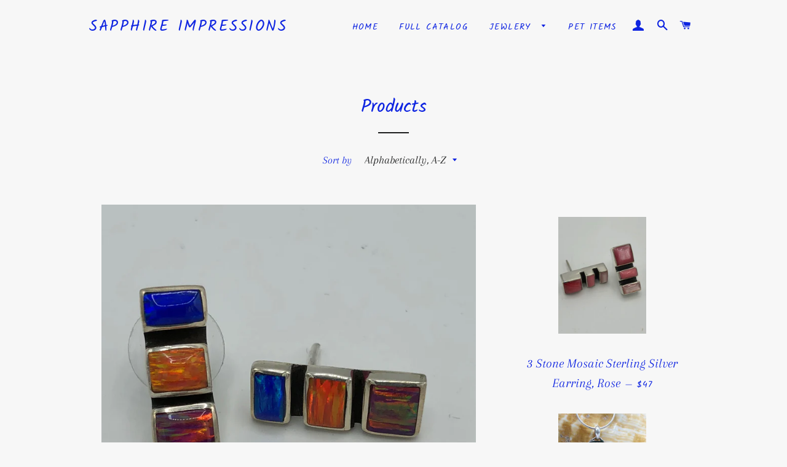

--- FILE ---
content_type: text/html; charset=utf-8
request_url: https://www.sapphireimpressions.com/collections/all
body_size: 16196
content:
<!doctype html>
<html class="no-js" lang="en">
<head>

  <!-- Basic page needs ================================================== -->
  <meta charset="utf-8">
  <meta http-equiv="X-UA-Compatible" content="IE=edge,chrome=1">

  

  <!-- Title and description ================================================== -->
  <title>
  Products &ndash; Sapphire Impressions
  </title>

  

  <!-- Helpers ================================================== -->
  <!-- /snippets/social-meta-tags.liquid -->




<meta property="og:site_name" content="Sapphire Impressions">
<meta property="og:url" content="https://www.sapphireimpressions.com/collections/all">
<meta property="og:title" content="Products">
<meta property="og:type" content="product.group">
<meta property="og:description" content="Sapphire Impressions">





  <meta name="twitter:site" content="@SapphireImpres1">

<meta name="twitter:card" content="summary_large_image">
<meta name="twitter:title" content="Products">
<meta name="twitter:description" content="Sapphire Impressions">

  <link rel="canonical" href="https://www.sapphireimpressions.com/collections/all">
  <meta name="viewport" content="width=device-width,initial-scale=1,shrink-to-fit=no">
  <meta name="theme-color" content="#0e24e1">

  <!-- CSS ================================================== -->
  <link href="//www.sapphireimpressions.com/cdn/shop/t/6/assets/timber.scss.css?v=152080137146324377241759259294" rel="stylesheet" type="text/css" media="all" />
  <link href="//www.sapphireimpressions.com/cdn/shop/t/6/assets/theme.scss.css?v=32531048958351079631759259294" rel="stylesheet" type="text/css" media="all" />

  <!-- Sections ================================================== -->
  <script>
    window.theme = window.theme || {};
    theme.strings = {
      zoomClose: "Close (Esc)",
      zoomPrev: "Previous (Left arrow key)",
      zoomNext: "Next (Right arrow key)",
      moneyFormat: "${{amount}}",
      addressError: "Error looking up that address",
      addressNoResults: "No results for that address",
      addressQueryLimit: "You have exceeded the Google API usage limit. Consider upgrading to a \u003ca href=\"https:\/\/developers.google.com\/maps\/premium\/usage-limits\"\u003ePremium Plan\u003c\/a\u003e.",
      authError: "There was a problem authenticating your Google Maps account.",
      cartEmpty: "Your cart is currently empty.",
      cartCookie: "Enable cookies to use the shopping cart",
      cartSavings: "You're saving [savings]"
    };
    theme.settings = {
      cartType: "page",
      gridType: "collage"
    };
  </script>

  <script src="//www.sapphireimpressions.com/cdn/shop/t/6/assets/jquery-2.2.3.min.js?v=58211863146907186831543785821" type="text/javascript"></script>

  <script src="//www.sapphireimpressions.com/cdn/shop/t/6/assets/lazysizes.min.js?v=37531750901115495291543785821" async="async"></script>

  <script src="//www.sapphireimpressions.com/cdn/shop/t/6/assets/theme.js?v=25271850880108587281543867719" defer="defer"></script>

  <!-- Header hook for plugins ================================================== -->
  <script>window.performance && window.performance.mark && window.performance.mark('shopify.content_for_header.start');</script><meta name="google-site-verification" content="DA1NBzQkSk3tTpY_JXKO5RDcb8G2_sRln5fN5_s5ytI">
<meta name="facebook-domain-verification" content="08vq11y0r6jjca81z17x608g5gb1v2">
<meta name="facebook-domain-verification" content="fkefwv08altt5w6ovym8f4uftye6q4">
<meta id="shopify-digital-wallet" name="shopify-digital-wallet" content="/4925784182/digital_wallets/dialog">
<link rel="alternate" type="application/atom+xml" title="Feed" href="/collections/all.atom" />
<link rel="next" href="/collections/all?page=2">
<script async="async" src="/checkouts/internal/preloads.js?locale=en-US"></script>
<script id="shopify-features" type="application/json">{"accessToken":"e0da10da0a7bc8ce6c84a89583569890","betas":["rich-media-storefront-analytics"],"domain":"www.sapphireimpressions.com","predictiveSearch":true,"shopId":4925784182,"locale":"en"}</script>
<script>var Shopify = Shopify || {};
Shopify.shop = "sapphire-impressions.myshopify.com";
Shopify.locale = "en";
Shopify.currency = {"active":"USD","rate":"1.0"};
Shopify.country = "US";
Shopify.theme = {"name":"Sapphire Impressions - Release 2","id":46074069110,"schema_name":"Brooklyn","schema_version":"10.2.4","theme_store_id":730,"role":"main"};
Shopify.theme.handle = "null";
Shopify.theme.style = {"id":null,"handle":null};
Shopify.cdnHost = "www.sapphireimpressions.com/cdn";
Shopify.routes = Shopify.routes || {};
Shopify.routes.root = "/";</script>
<script type="module">!function(o){(o.Shopify=o.Shopify||{}).modules=!0}(window);</script>
<script>!function(o){function n(){var o=[];function n(){o.push(Array.prototype.slice.apply(arguments))}return n.q=o,n}var t=o.Shopify=o.Shopify||{};t.loadFeatures=n(),t.autoloadFeatures=n()}(window);</script>
<script id="shop-js-analytics" type="application/json">{"pageType":"collection"}</script>
<script defer="defer" async type="module" src="//www.sapphireimpressions.com/cdn/shopifycloud/shop-js/modules/v2/client.init-shop-cart-sync_WVOgQShq.en.esm.js"></script>
<script defer="defer" async type="module" src="//www.sapphireimpressions.com/cdn/shopifycloud/shop-js/modules/v2/chunk.common_C_13GLB1.esm.js"></script>
<script defer="defer" async type="module" src="//www.sapphireimpressions.com/cdn/shopifycloud/shop-js/modules/v2/chunk.modal_CLfMGd0m.esm.js"></script>
<script type="module">
  await import("//www.sapphireimpressions.com/cdn/shopifycloud/shop-js/modules/v2/client.init-shop-cart-sync_WVOgQShq.en.esm.js");
await import("//www.sapphireimpressions.com/cdn/shopifycloud/shop-js/modules/v2/chunk.common_C_13GLB1.esm.js");
await import("//www.sapphireimpressions.com/cdn/shopifycloud/shop-js/modules/v2/chunk.modal_CLfMGd0m.esm.js");

  window.Shopify.SignInWithShop?.initShopCartSync?.({"fedCMEnabled":true,"windoidEnabled":true});

</script>
<script id="__st">var __st={"a":4925784182,"offset":-18000,"reqid":"43cc05e9-eb4a-433b-ac01-0367bd8f3c4f-1769716999","pageurl":"www.sapphireimpressions.com\/collections\/all","u":"cf5cf76f347b","p":"collection"};</script>
<script>window.ShopifyPaypalV4VisibilityTracking = true;</script>
<script id="captcha-bootstrap">!function(){'use strict';const t='contact',e='account',n='new_comment',o=[[t,t],['blogs',n],['comments',n],[t,'customer']],c=[[e,'customer_login'],[e,'guest_login'],[e,'recover_customer_password'],[e,'create_customer']],r=t=>t.map((([t,e])=>`form[action*='/${t}']:not([data-nocaptcha='true']) input[name='form_type'][value='${e}']`)).join(','),a=t=>()=>t?[...document.querySelectorAll(t)].map((t=>t.form)):[];function s(){const t=[...o],e=r(t);return a(e)}const i='password',u='form_key',d=['recaptcha-v3-token','g-recaptcha-response','h-captcha-response',i],f=()=>{try{return window.sessionStorage}catch{return}},m='__shopify_v',_=t=>t.elements[u];function p(t,e,n=!1){try{const o=window.sessionStorage,c=JSON.parse(o.getItem(e)),{data:r}=function(t){const{data:e,action:n}=t;return t[m]||n?{data:e,action:n}:{data:t,action:n}}(c);for(const[e,n]of Object.entries(r))t.elements[e]&&(t.elements[e].value=n);n&&o.removeItem(e)}catch(o){console.error('form repopulation failed',{error:o})}}const l='form_type',E='cptcha';function T(t){t.dataset[E]=!0}const w=window,h=w.document,L='Shopify',v='ce_forms',y='captcha';let A=!1;((t,e)=>{const n=(g='f06e6c50-85a8-45c8-87d0-21a2b65856fe',I='https://cdn.shopify.com/shopifycloud/storefront-forms-hcaptcha/ce_storefront_forms_captcha_hcaptcha.v1.5.2.iife.js',D={infoText:'Protected by hCaptcha',privacyText:'Privacy',termsText:'Terms'},(t,e,n)=>{const o=w[L][v],c=o.bindForm;if(c)return c(t,g,e,D).then(n);var r;o.q.push([[t,g,e,D],n]),r=I,A||(h.body.append(Object.assign(h.createElement('script'),{id:'captcha-provider',async:!0,src:r})),A=!0)});var g,I,D;w[L]=w[L]||{},w[L][v]=w[L][v]||{},w[L][v].q=[],w[L][y]=w[L][y]||{},w[L][y].protect=function(t,e){n(t,void 0,e),T(t)},Object.freeze(w[L][y]),function(t,e,n,w,h,L){const[v,y,A,g]=function(t,e,n){const i=e?o:[],u=t?c:[],d=[...i,...u],f=r(d),m=r(i),_=r(d.filter((([t,e])=>n.includes(e))));return[a(f),a(m),a(_),s()]}(w,h,L),I=t=>{const e=t.target;return e instanceof HTMLFormElement?e:e&&e.form},D=t=>v().includes(t);t.addEventListener('submit',(t=>{const e=I(t);if(!e)return;const n=D(e)&&!e.dataset.hcaptchaBound&&!e.dataset.recaptchaBound,o=_(e),c=g().includes(e)&&(!o||!o.value);(n||c)&&t.preventDefault(),c&&!n&&(function(t){try{if(!f())return;!function(t){const e=f();if(!e)return;const n=_(t);if(!n)return;const o=n.value;o&&e.removeItem(o)}(t);const e=Array.from(Array(32),(()=>Math.random().toString(36)[2])).join('');!function(t,e){_(t)||t.append(Object.assign(document.createElement('input'),{type:'hidden',name:u})),t.elements[u].value=e}(t,e),function(t,e){const n=f();if(!n)return;const o=[...t.querySelectorAll(`input[type='${i}']`)].map((({name:t})=>t)),c=[...d,...o],r={};for(const[a,s]of new FormData(t).entries())c.includes(a)||(r[a]=s);n.setItem(e,JSON.stringify({[m]:1,action:t.action,data:r}))}(t,e)}catch(e){console.error('failed to persist form',e)}}(e),e.submit())}));const S=(t,e)=>{t&&!t.dataset[E]&&(n(t,e.some((e=>e===t))),T(t))};for(const o of['focusin','change'])t.addEventListener(o,(t=>{const e=I(t);D(e)&&S(e,y())}));const B=e.get('form_key'),M=e.get(l),P=B&&M;t.addEventListener('DOMContentLoaded',(()=>{const t=y();if(P)for(const e of t)e.elements[l].value===M&&p(e,B);[...new Set([...A(),...v().filter((t=>'true'===t.dataset.shopifyCaptcha))])].forEach((e=>S(e,t)))}))}(h,new URLSearchParams(w.location.search),n,t,e,['guest_login'])})(!0,!0)}();</script>
<script integrity="sha256-4kQ18oKyAcykRKYeNunJcIwy7WH5gtpwJnB7kiuLZ1E=" data-source-attribution="shopify.loadfeatures" defer="defer" src="//www.sapphireimpressions.com/cdn/shopifycloud/storefront/assets/storefront/load_feature-a0a9edcb.js" crossorigin="anonymous"></script>
<script data-source-attribution="shopify.dynamic_checkout.dynamic.init">var Shopify=Shopify||{};Shopify.PaymentButton=Shopify.PaymentButton||{isStorefrontPortableWallets:!0,init:function(){window.Shopify.PaymentButton.init=function(){};var t=document.createElement("script");t.src="https://www.sapphireimpressions.com/cdn/shopifycloud/portable-wallets/latest/portable-wallets.en.js",t.type="module",document.head.appendChild(t)}};
</script>
<script data-source-attribution="shopify.dynamic_checkout.buyer_consent">
  function portableWalletsHideBuyerConsent(e){var t=document.getElementById("shopify-buyer-consent"),n=document.getElementById("shopify-subscription-policy-button");t&&n&&(t.classList.add("hidden"),t.setAttribute("aria-hidden","true"),n.removeEventListener("click",e))}function portableWalletsShowBuyerConsent(e){var t=document.getElementById("shopify-buyer-consent"),n=document.getElementById("shopify-subscription-policy-button");t&&n&&(t.classList.remove("hidden"),t.removeAttribute("aria-hidden"),n.addEventListener("click",e))}window.Shopify?.PaymentButton&&(window.Shopify.PaymentButton.hideBuyerConsent=portableWalletsHideBuyerConsent,window.Shopify.PaymentButton.showBuyerConsent=portableWalletsShowBuyerConsent);
</script>
<script data-source-attribution="shopify.dynamic_checkout.cart.bootstrap">document.addEventListener("DOMContentLoaded",(function(){function t(){return document.querySelector("shopify-accelerated-checkout-cart, shopify-accelerated-checkout")}if(t())Shopify.PaymentButton.init();else{new MutationObserver((function(e,n){t()&&(Shopify.PaymentButton.init(),n.disconnect())})).observe(document.body,{childList:!0,subtree:!0})}}));
</script>

<script>window.performance && window.performance.mark && window.performance.mark('shopify.content_for_header.end');</script>

  <script src="//www.sapphireimpressions.com/cdn/shop/t/6/assets/modernizr.min.js?v=21391054748206432451543785822" type="text/javascript"></script>

  
  

<link href="https://monorail-edge.shopifysvc.com" rel="dns-prefetch">
<script>(function(){if ("sendBeacon" in navigator && "performance" in window) {try {var session_token_from_headers = performance.getEntriesByType('navigation')[0].serverTiming.find(x => x.name == '_s').description;} catch {var session_token_from_headers = undefined;}var session_cookie_matches = document.cookie.match(/_shopify_s=([^;]*)/);var session_token_from_cookie = session_cookie_matches && session_cookie_matches.length === 2 ? session_cookie_matches[1] : "";var session_token = session_token_from_headers || session_token_from_cookie || "";function handle_abandonment_event(e) {var entries = performance.getEntries().filter(function(entry) {return /monorail-edge.shopifysvc.com/.test(entry.name);});if (!window.abandonment_tracked && entries.length === 0) {window.abandonment_tracked = true;var currentMs = Date.now();var navigation_start = performance.timing.navigationStart;var payload = {shop_id: 4925784182,url: window.location.href,navigation_start,duration: currentMs - navigation_start,session_token,page_type: "collection"};window.navigator.sendBeacon("https://monorail-edge.shopifysvc.com/v1/produce", JSON.stringify({schema_id: "online_store_buyer_site_abandonment/1.1",payload: payload,metadata: {event_created_at_ms: currentMs,event_sent_at_ms: currentMs}}));}}window.addEventListener('pagehide', handle_abandonment_event);}}());</script>
<script id="web-pixels-manager-setup">(function e(e,d,r,n,o){if(void 0===o&&(o={}),!Boolean(null===(a=null===(i=window.Shopify)||void 0===i?void 0:i.analytics)||void 0===a?void 0:a.replayQueue)){var i,a;window.Shopify=window.Shopify||{};var t=window.Shopify;t.analytics=t.analytics||{};var s=t.analytics;s.replayQueue=[],s.publish=function(e,d,r){return s.replayQueue.push([e,d,r]),!0};try{self.performance.mark("wpm:start")}catch(e){}var l=function(){var e={modern:/Edge?\/(1{2}[4-9]|1[2-9]\d|[2-9]\d{2}|\d{4,})\.\d+(\.\d+|)|Firefox\/(1{2}[4-9]|1[2-9]\d|[2-9]\d{2}|\d{4,})\.\d+(\.\d+|)|Chrom(ium|e)\/(9{2}|\d{3,})\.\d+(\.\d+|)|(Maci|X1{2}).+ Version\/(15\.\d+|(1[6-9]|[2-9]\d|\d{3,})\.\d+)([,.]\d+|)( \(\w+\)|)( Mobile\/\w+|) Safari\/|Chrome.+OPR\/(9{2}|\d{3,})\.\d+\.\d+|(CPU[ +]OS|iPhone[ +]OS|CPU[ +]iPhone|CPU IPhone OS|CPU iPad OS)[ +]+(15[._]\d+|(1[6-9]|[2-9]\d|\d{3,})[._]\d+)([._]\d+|)|Android:?[ /-](13[3-9]|1[4-9]\d|[2-9]\d{2}|\d{4,})(\.\d+|)(\.\d+|)|Android.+Firefox\/(13[5-9]|1[4-9]\d|[2-9]\d{2}|\d{4,})\.\d+(\.\d+|)|Android.+Chrom(ium|e)\/(13[3-9]|1[4-9]\d|[2-9]\d{2}|\d{4,})\.\d+(\.\d+|)|SamsungBrowser\/([2-9]\d|\d{3,})\.\d+/,legacy:/Edge?\/(1[6-9]|[2-9]\d|\d{3,})\.\d+(\.\d+|)|Firefox\/(5[4-9]|[6-9]\d|\d{3,})\.\d+(\.\d+|)|Chrom(ium|e)\/(5[1-9]|[6-9]\d|\d{3,})\.\d+(\.\d+|)([\d.]+$|.*Safari\/(?![\d.]+ Edge\/[\d.]+$))|(Maci|X1{2}).+ Version\/(10\.\d+|(1[1-9]|[2-9]\d|\d{3,})\.\d+)([,.]\d+|)( \(\w+\)|)( Mobile\/\w+|) Safari\/|Chrome.+OPR\/(3[89]|[4-9]\d|\d{3,})\.\d+\.\d+|(CPU[ +]OS|iPhone[ +]OS|CPU[ +]iPhone|CPU IPhone OS|CPU iPad OS)[ +]+(10[._]\d+|(1[1-9]|[2-9]\d|\d{3,})[._]\d+)([._]\d+|)|Android:?[ /-](13[3-9]|1[4-9]\d|[2-9]\d{2}|\d{4,})(\.\d+|)(\.\d+|)|Mobile Safari.+OPR\/([89]\d|\d{3,})\.\d+\.\d+|Android.+Firefox\/(13[5-9]|1[4-9]\d|[2-9]\d{2}|\d{4,})\.\d+(\.\d+|)|Android.+Chrom(ium|e)\/(13[3-9]|1[4-9]\d|[2-9]\d{2}|\d{4,})\.\d+(\.\d+|)|Android.+(UC? ?Browser|UCWEB|U3)[ /]?(15\.([5-9]|\d{2,})|(1[6-9]|[2-9]\d|\d{3,})\.\d+)\.\d+|SamsungBrowser\/(5\.\d+|([6-9]|\d{2,})\.\d+)|Android.+MQ{2}Browser\/(14(\.(9|\d{2,})|)|(1[5-9]|[2-9]\d|\d{3,})(\.\d+|))(\.\d+|)|K[Aa][Ii]OS\/(3\.\d+|([4-9]|\d{2,})\.\d+)(\.\d+|)/},d=e.modern,r=e.legacy,n=navigator.userAgent;return n.match(d)?"modern":n.match(r)?"legacy":"unknown"}(),u="modern"===l?"modern":"legacy",c=(null!=n?n:{modern:"",legacy:""})[u],f=function(e){return[e.baseUrl,"/wpm","/b",e.hashVersion,"modern"===e.buildTarget?"m":"l",".js"].join("")}({baseUrl:d,hashVersion:r,buildTarget:u}),m=function(e){var d=e.version,r=e.bundleTarget,n=e.surface,o=e.pageUrl,i=e.monorailEndpoint;return{emit:function(e){var a=e.status,t=e.errorMsg,s=(new Date).getTime(),l=JSON.stringify({metadata:{event_sent_at_ms:s},events:[{schema_id:"web_pixels_manager_load/3.1",payload:{version:d,bundle_target:r,page_url:o,status:a,surface:n,error_msg:t},metadata:{event_created_at_ms:s}}]});if(!i)return console&&console.warn&&console.warn("[Web Pixels Manager] No Monorail endpoint provided, skipping logging."),!1;try{return self.navigator.sendBeacon.bind(self.navigator)(i,l)}catch(e){}var u=new XMLHttpRequest;try{return u.open("POST",i,!0),u.setRequestHeader("Content-Type","text/plain"),u.send(l),!0}catch(e){return console&&console.warn&&console.warn("[Web Pixels Manager] Got an unhandled error while logging to Monorail."),!1}}}}({version:r,bundleTarget:l,surface:e.surface,pageUrl:self.location.href,monorailEndpoint:e.monorailEndpoint});try{o.browserTarget=l,function(e){var d=e.src,r=e.async,n=void 0===r||r,o=e.onload,i=e.onerror,a=e.sri,t=e.scriptDataAttributes,s=void 0===t?{}:t,l=document.createElement("script"),u=document.querySelector("head"),c=document.querySelector("body");if(l.async=n,l.src=d,a&&(l.integrity=a,l.crossOrigin="anonymous"),s)for(var f in s)if(Object.prototype.hasOwnProperty.call(s,f))try{l.dataset[f]=s[f]}catch(e){}if(o&&l.addEventListener("load",o),i&&l.addEventListener("error",i),u)u.appendChild(l);else{if(!c)throw new Error("Did not find a head or body element to append the script");c.appendChild(l)}}({src:f,async:!0,onload:function(){if(!function(){var e,d;return Boolean(null===(d=null===(e=window.Shopify)||void 0===e?void 0:e.analytics)||void 0===d?void 0:d.initialized)}()){var d=window.webPixelsManager.init(e)||void 0;if(d){var r=window.Shopify.analytics;r.replayQueue.forEach((function(e){var r=e[0],n=e[1],o=e[2];d.publishCustomEvent(r,n,o)})),r.replayQueue=[],r.publish=d.publishCustomEvent,r.visitor=d.visitor,r.initialized=!0}}},onerror:function(){return m.emit({status:"failed",errorMsg:"".concat(f," has failed to load")})},sri:function(e){var d=/^sha384-[A-Za-z0-9+/=]+$/;return"string"==typeof e&&d.test(e)}(c)?c:"",scriptDataAttributes:o}),m.emit({status:"loading"})}catch(e){m.emit({status:"failed",errorMsg:(null==e?void 0:e.message)||"Unknown error"})}}})({shopId: 4925784182,storefrontBaseUrl: "https://www.sapphireimpressions.com",extensionsBaseUrl: "https://extensions.shopifycdn.com/cdn/shopifycloud/web-pixels-manager",monorailEndpoint: "https://monorail-edge.shopifysvc.com/unstable/produce_batch",surface: "storefront-renderer",enabledBetaFlags: ["2dca8a86"],webPixelsConfigList: [{"id":"342196342","configuration":"{\"config\":\"{\\\"pixel_id\\\":\\\"AW-777252531\\\",\\\"target_country\\\":\\\"US\\\",\\\"gtag_events\\\":[{\\\"type\\\":\\\"search\\\",\\\"action_label\\\":\\\"AW-777252531\\\/zbagCKOIppABELPdz_IC\\\"},{\\\"type\\\":\\\"begin_checkout\\\",\\\"action_label\\\":\\\"AW-777252531\\\/xKBVCKCIppABELPdz_IC\\\"},{\\\"type\\\":\\\"view_item\\\",\\\"action_label\\\":[\\\"AW-777252531\\\/JuW-CJqIppABELPdz_IC\\\",\\\"MC-JPK30SFSWT\\\"]},{\\\"type\\\":\\\"purchase\\\",\\\"action_label\\\":[\\\"AW-777252531\\\/wU64CJeIppABELPdz_IC\\\",\\\"MC-JPK30SFSWT\\\"]},{\\\"type\\\":\\\"page_view\\\",\\\"action_label\\\":[\\\"AW-777252531\\\/jXZjCJSIppABELPdz_IC\\\",\\\"MC-JPK30SFSWT\\\"]},{\\\"type\\\":\\\"add_payment_info\\\",\\\"action_label\\\":\\\"AW-777252531\\\/U295CKaIppABELPdz_IC\\\"},{\\\"type\\\":\\\"add_to_cart\\\",\\\"action_label\\\":\\\"AW-777252531\\\/xkMaCJ2IppABELPdz_IC\\\"}],\\\"enable_monitoring_mode\\\":false}\"}","eventPayloadVersion":"v1","runtimeContext":"OPEN","scriptVersion":"b2a88bafab3e21179ed38636efcd8a93","type":"APP","apiClientId":1780363,"privacyPurposes":[],"dataSharingAdjustments":{"protectedCustomerApprovalScopes":["read_customer_address","read_customer_email","read_customer_name","read_customer_personal_data","read_customer_phone"]}},{"id":"shopify-app-pixel","configuration":"{}","eventPayloadVersion":"v1","runtimeContext":"STRICT","scriptVersion":"0450","apiClientId":"shopify-pixel","type":"APP","privacyPurposes":["ANALYTICS","MARKETING"]},{"id":"shopify-custom-pixel","eventPayloadVersion":"v1","runtimeContext":"LAX","scriptVersion":"0450","apiClientId":"shopify-pixel","type":"CUSTOM","privacyPurposes":["ANALYTICS","MARKETING"]}],isMerchantRequest: false,initData: {"shop":{"name":"Sapphire Impressions","paymentSettings":{"currencyCode":"USD"},"myshopifyDomain":"sapphire-impressions.myshopify.com","countryCode":"US","storefrontUrl":"https:\/\/www.sapphireimpressions.com"},"customer":null,"cart":null,"checkout":null,"productVariants":[],"purchasingCompany":null},},"https://www.sapphireimpressions.com/cdn","1d2a099fw23dfb22ep557258f5m7a2edbae",{"modern":"","legacy":""},{"shopId":"4925784182","storefrontBaseUrl":"https:\/\/www.sapphireimpressions.com","extensionBaseUrl":"https:\/\/extensions.shopifycdn.com\/cdn\/shopifycloud\/web-pixels-manager","surface":"storefront-renderer","enabledBetaFlags":"[\"2dca8a86\"]","isMerchantRequest":"false","hashVersion":"1d2a099fw23dfb22ep557258f5m7a2edbae","publish":"custom","events":"[[\"page_viewed\",{}],[\"collection_viewed\",{\"collection\":{\"id\":\"\",\"title\":\"Products\",\"productVariants\":[{\"price\":{\"amount\":47.0,\"currencyCode\":\"USD\"},\"product\":{\"title\":\"3 Stone Mosaic Sterling Silver Earring, multi colored\",\"vendor\":\"Taxco\",\"id\":\"2158745026678\",\"untranslatedTitle\":\"3 Stone Mosaic Sterling Silver Earring, multi colored\",\"url\":\"\/products\/3-stone-mosaic-sterling-silver-earring-multi-colored\",\"type\":\"Earrings\"},\"id\":\"19597213171830\",\"image\":{\"src\":\"\/\/www.sapphireimpressions.com\/cdn\/shop\/products\/IMG_2283.JPG?v=1537746309\"},\"sku\":\"E3710RO\",\"title\":\"Default Title\",\"untranslatedTitle\":\"Default Title\"},{\"price\":{\"amount\":47.0,\"currencyCode\":\"USD\"},\"product\":{\"title\":\"3 Stone Mosaic Sterling Silver Earring, Rose\",\"vendor\":\"Taxco\",\"id\":\"2158682701942\",\"untranslatedTitle\":\"3 Stone Mosaic Sterling Silver Earring, Rose\",\"url\":\"\/products\/3-stone-mosaic-sterling-silver-earring-rose\",\"type\":\"Earrings\"},\"id\":\"19597121912950\",\"image\":{\"src\":\"\/\/www.sapphireimpressions.com\/cdn\/shop\/products\/IMG_2350.JPG?v=1537745372\"},\"sku\":\"E3710RO\",\"title\":\"Default Title\",\"untranslatedTitle\":\"Default Title\"},{\"price\":{\"amount\":39.0,\"currencyCode\":\"USD\"},\"product\":{\"title\":\"Abalone and Sterling Tree of Life Pendant\",\"vendor\":\"Access Plus\",\"id\":\"2134515023990\",\"untranslatedTitle\":\"Abalone and Sterling Tree of Life Pendant\",\"url\":\"\/products\/copy-of-abalone-shell-starfish-pendant\",\"type\":\"Pendant\"},\"id\":\"19447011836022\",\"image\":{\"src\":\"\/\/www.sapphireimpressions.com\/cdn\/shop\/products\/IMG_2117.JPG?v=1537122567\"},\"sku\":\"AB-TL-001-SM\",\"title\":\"Default Title\",\"untranslatedTitle\":\"Default Title\"},{\"price\":{\"amount\":49.0,\"currencyCode\":\"USD\"},\"product\":{\"title\":\"Abalone Sea Turtle in sterling silver\",\"vendor\":\"Access Plus\",\"id\":\"2134707929206\",\"untranslatedTitle\":\"Abalone Sea Turtle in sterling silver\",\"url\":\"\/products\/abalone-sea-turtle-in-sterling-silver\",\"type\":\"Pendant\"},\"id\":\"19447708614774\",\"image\":{\"src\":\"\/\/www.sapphireimpressions.com\/cdn\/shop\/products\/IMG_2154.JPG?v=1537128339\"},\"sku\":\"LP-1025-sm\",\"title\":\"Default Title\",\"untranslatedTitle\":\"Default Title\"},{\"price\":{\"amount\":54.0,\"currencyCode\":\"USD\"},\"product\":{\"title\":\"Abalone Shell Starfish Pendant\",\"vendor\":\"Hawaii\",\"id\":\"1477333221494\",\"untranslatedTitle\":\"Abalone Shell Starfish Pendant\",\"url\":\"\/products\/abalone-shell-starfish-pendant\",\"type\":\"Pendant\"},\"id\":\"13513109438582\",\"image\":{\"src\":\"\/\/www.sapphireimpressions.com\/cdn\/shop\/products\/IMG_0930.jpg?v=1528663178\"},\"sku\":\"SSE-AS01-L\",\"title\":\"Default Title\",\"untranslatedTitle\":\"Default Title\"},{\"price\":{\"amount\":39.0,\"currencyCode\":\"USD\"},\"product\":{\"title\":\"Always believe something wonderful is about to happen - pendant\",\"vendor\":\"Access Plus\",\"id\":\"2134584885366\",\"untranslatedTitle\":\"Always believe something wonderful is about to happen - pendant\",\"url\":\"\/products\/always-believe-something-wonderful-is-about-to-happen-pendant\",\"type\":\"Pendant\"},\"id\":\"19447200055414\",\"image\":{\"src\":\"\/\/www.sapphireimpressions.com\/cdn\/shop\/products\/IMG_2149.JPG?v=1537124144\"},\"sku\":\"LP-852\",\"title\":\"Default Title\",\"untranslatedTitle\":\"Default Title\"},{\"price\":{\"amount\":60.0,\"currencyCode\":\"USD\"},\"product\":{\"title\":\"Amazonite Wave Earrings\",\"vendor\":\"Hawaii\",\"id\":\"1477177409654\",\"untranslatedTitle\":\"Amazonite Wave Earrings\",\"url\":\"\/products\/amazonite-wave-earrings\",\"type\":\"Earrings\"},\"id\":\"13512357773430\",\"image\":{\"src\":\"\/\/www.sapphireimpressions.com\/cdn\/shop\/products\/IMG_0926.jpg?v=1528660481\"},\"sku\":\"SSE-AZWV04\",\"title\":\"Default Title\",\"untranslatedTitle\":\"Default Title\"},{\"price\":{\"amount\":54.0,\"currencyCode\":\"USD\"},\"product\":{\"title\":\"Amazonite Wave Pendant\",\"vendor\":\"Hawaii\",\"id\":\"1477060526198\",\"untranslatedTitle\":\"Amazonite Wave Pendant\",\"url\":\"\/products\/amazonite-wave-pendant\",\"type\":\"Pendant\"},\"id\":\"13511619182710\",\"image\":{\"src\":\"\/\/www.sapphireimpressions.com\/cdn\/shop\/products\/IMG_0923.jpg?v=1528657391\"},\"sku\":\"SSP-AZWV04\",\"title\":\"Default Title\",\"untranslatedTitle\":\"Default Title\"},{\"price\":{\"amount\":29.0,\"currencyCode\":\"USD\"},\"product\":{\"title\":\"Baltic Amber Cat Earrings\",\"vendor\":\"Amber America\",\"id\":\"1879728029814\",\"untranslatedTitle\":\"Baltic Amber Cat Earrings\",\"url\":\"\/products\/baltic-amber-cat-earrings\",\"type\":\"Earrings\"},\"id\":\"17728558563446\",\"image\":{\"src\":\"\/\/www.sapphireimpressions.com\/cdn\/shop\/products\/amber_cat_earrings4.jpg?v=1532210088\"},\"sku\":\"AA-0001\",\"title\":\"Default Title\",\"untranslatedTitle\":\"Default Title\"},{\"price\":{\"amount\":24.0,\"currencyCode\":\"USD\"},\"product\":{\"title\":\"Baltic Amber Cat pendant\",\"vendor\":\"Amber America\",\"id\":\"1879729700982\",\"untranslatedTitle\":\"Baltic Amber Cat pendant\",\"url\":\"\/products\/baltic-amber-cat-pendant-large\",\"type\":\"Pendant\"},\"id\":\"17728572260470\",\"image\":{\"src\":\"\/\/www.sapphireimpressions.com\/cdn\/shop\/products\/amber-large-cat.jpg?v=1532210100\"},\"sku\":\"AA-0017\",\"title\":\"Default Title\",\"untranslatedTitle\":\"Default Title\"},{\"price\":{\"amount\":28.0,\"currencyCode\":\"USD\"},\"product\":{\"title\":\"Baltic Amber Dog pendant\",\"vendor\":\"Amber America\",\"id\":\"1879729897590\",\"untranslatedTitle\":\"Baltic Amber Dog pendant\",\"url\":\"\/products\/baltic-amber-dog-pendant\",\"type\":\"Pendant\"},\"id\":\"17728573046902\",\"image\":{\"src\":\"\/\/www.sapphireimpressions.com\/cdn\/shop\/products\/DSC_0915.JPG?v=1543099076\"},\"sku\":\"AA-0019\",\"title\":\"Default Title\",\"untranslatedTitle\":\"Default Title\"},{\"price\":{\"amount\":24.0,\"currencyCode\":\"USD\"},\"product\":{\"title\":\"Baltic Amber Dog pendant\",\"vendor\":\"Amber America\",\"id\":\"1879729963126\",\"untranslatedTitle\":\"Baltic Amber Dog pendant\",\"url\":\"\/products\/baltic-amber-dog-pendant-eyes-amber\",\"type\":\"Pendant\"},\"id\":\"17728573243510\",\"image\":{\"src\":\"\/\/www.sapphireimpressions.com\/cdn\/shop\/products\/dog_pendant.jpg?v=1532210102\"},\"sku\":\"AA-0020\",\"title\":\"Default Title\",\"untranslatedTitle\":\"Default Title\"}]}}]]"});</script><script>
  window.ShopifyAnalytics = window.ShopifyAnalytics || {};
  window.ShopifyAnalytics.meta = window.ShopifyAnalytics.meta || {};
  window.ShopifyAnalytics.meta.currency = 'USD';
  var meta = {"products":[{"id":2158745026678,"gid":"gid:\/\/shopify\/Product\/2158745026678","vendor":"Taxco","type":"Earrings","handle":"3-stone-mosaic-sterling-silver-earring-multi-colored","variants":[{"id":19597213171830,"price":4700,"name":"3 Stone Mosaic Sterling Silver Earring, multi colored","public_title":null,"sku":"E3710RO"}],"remote":false},{"id":2158682701942,"gid":"gid:\/\/shopify\/Product\/2158682701942","vendor":"Taxco","type":"Earrings","handle":"3-stone-mosaic-sterling-silver-earring-rose","variants":[{"id":19597121912950,"price":4700,"name":"3 Stone Mosaic Sterling Silver Earring, Rose","public_title":null,"sku":"E3710RO"}],"remote":false},{"id":2134515023990,"gid":"gid:\/\/shopify\/Product\/2134515023990","vendor":"Access Plus","type":"Pendant","handle":"copy-of-abalone-shell-starfish-pendant","variants":[{"id":19447011836022,"price":3900,"name":"Abalone and Sterling Tree of Life Pendant","public_title":null,"sku":"AB-TL-001-SM"}],"remote":false},{"id":2134707929206,"gid":"gid:\/\/shopify\/Product\/2134707929206","vendor":"Access Plus","type":"Pendant","handle":"abalone-sea-turtle-in-sterling-silver","variants":[{"id":19447708614774,"price":4900,"name":"Abalone Sea Turtle in sterling silver","public_title":null,"sku":"LP-1025-sm"}],"remote":false},{"id":1477333221494,"gid":"gid:\/\/shopify\/Product\/1477333221494","vendor":"Hawaii","type":"Pendant","handle":"abalone-shell-starfish-pendant","variants":[{"id":13513109438582,"price":5400,"name":"Abalone Shell Starfish Pendant","public_title":null,"sku":"SSE-AS01-L"}],"remote":false},{"id":2134584885366,"gid":"gid:\/\/shopify\/Product\/2134584885366","vendor":"Access Plus","type":"Pendant","handle":"always-believe-something-wonderful-is-about-to-happen-pendant","variants":[{"id":19447200055414,"price":3900,"name":"Always believe something wonderful is about to happen - pendant","public_title":null,"sku":"LP-852"}],"remote":false},{"id":1477177409654,"gid":"gid:\/\/shopify\/Product\/1477177409654","vendor":"Hawaii","type":"Earrings","handle":"amazonite-wave-earrings","variants":[{"id":13512357773430,"price":6000,"name":"Amazonite Wave Earrings","public_title":null,"sku":"SSE-AZWV04"}],"remote":false},{"id":1477060526198,"gid":"gid:\/\/shopify\/Product\/1477060526198","vendor":"Hawaii","type":"Pendant","handle":"amazonite-wave-pendant","variants":[{"id":13511619182710,"price":5400,"name":"Amazonite Wave Pendant","public_title":null,"sku":"SSP-AZWV04"}],"remote":false},{"id":1879728029814,"gid":"gid:\/\/shopify\/Product\/1879728029814","vendor":"Amber America","type":"Earrings","handle":"baltic-amber-cat-earrings","variants":[{"id":17728558563446,"price":2900,"name":"Baltic Amber Cat Earrings","public_title":null,"sku":"AA-0001"}],"remote":false},{"id":1879729700982,"gid":"gid:\/\/shopify\/Product\/1879729700982","vendor":"Amber America","type":"Pendant","handle":"baltic-amber-cat-pendant-large","variants":[{"id":17728572260470,"price":2400,"name":"Baltic Amber Cat pendant","public_title":null,"sku":"AA-0017"}],"remote":false},{"id":1879729897590,"gid":"gid:\/\/shopify\/Product\/1879729897590","vendor":"Amber America","type":"Pendant","handle":"baltic-amber-dog-pendant","variants":[{"id":17728573046902,"price":2800,"name":"Baltic Amber Dog pendant","public_title":null,"sku":"AA-0019"}],"remote":false},{"id":1879729963126,"gid":"gid:\/\/shopify\/Product\/1879729963126","vendor":"Amber America","type":"Pendant","handle":"baltic-amber-dog-pendant-eyes-amber","variants":[{"id":17728573243510,"price":2400,"name":"Baltic Amber Dog pendant","public_title":null,"sku":"AA-0020"}],"remote":false}],"page":{"pageType":"collection","requestId":"43cc05e9-eb4a-433b-ac01-0367bd8f3c4f-1769716999"}};
  for (var attr in meta) {
    window.ShopifyAnalytics.meta[attr] = meta[attr];
  }
</script>
<script class="analytics">
  (function () {
    var customDocumentWrite = function(content) {
      var jquery = null;

      if (window.jQuery) {
        jquery = window.jQuery;
      } else if (window.Checkout && window.Checkout.$) {
        jquery = window.Checkout.$;
      }

      if (jquery) {
        jquery('body').append(content);
      }
    };

    var hasLoggedConversion = function(token) {
      if (token) {
        return document.cookie.indexOf('loggedConversion=' + token) !== -1;
      }
      return false;
    }

    var setCookieIfConversion = function(token) {
      if (token) {
        var twoMonthsFromNow = new Date(Date.now());
        twoMonthsFromNow.setMonth(twoMonthsFromNow.getMonth() + 2);

        document.cookie = 'loggedConversion=' + token + '; expires=' + twoMonthsFromNow;
      }
    }

    var trekkie = window.ShopifyAnalytics.lib = window.trekkie = window.trekkie || [];
    if (trekkie.integrations) {
      return;
    }
    trekkie.methods = [
      'identify',
      'page',
      'ready',
      'track',
      'trackForm',
      'trackLink'
    ];
    trekkie.factory = function(method) {
      return function() {
        var args = Array.prototype.slice.call(arguments);
        args.unshift(method);
        trekkie.push(args);
        return trekkie;
      };
    };
    for (var i = 0; i < trekkie.methods.length; i++) {
      var key = trekkie.methods[i];
      trekkie[key] = trekkie.factory(key);
    }
    trekkie.load = function(config) {
      trekkie.config = config || {};
      trekkie.config.initialDocumentCookie = document.cookie;
      var first = document.getElementsByTagName('script')[0];
      var script = document.createElement('script');
      script.type = 'text/javascript';
      script.onerror = function(e) {
        var scriptFallback = document.createElement('script');
        scriptFallback.type = 'text/javascript';
        scriptFallback.onerror = function(error) {
                var Monorail = {
      produce: function produce(monorailDomain, schemaId, payload) {
        var currentMs = new Date().getTime();
        var event = {
          schema_id: schemaId,
          payload: payload,
          metadata: {
            event_created_at_ms: currentMs,
            event_sent_at_ms: currentMs
          }
        };
        return Monorail.sendRequest("https://" + monorailDomain + "/v1/produce", JSON.stringify(event));
      },
      sendRequest: function sendRequest(endpointUrl, payload) {
        // Try the sendBeacon API
        if (window && window.navigator && typeof window.navigator.sendBeacon === 'function' && typeof window.Blob === 'function' && !Monorail.isIos12()) {
          var blobData = new window.Blob([payload], {
            type: 'text/plain'
          });

          if (window.navigator.sendBeacon(endpointUrl, blobData)) {
            return true;
          } // sendBeacon was not successful

        } // XHR beacon

        var xhr = new XMLHttpRequest();

        try {
          xhr.open('POST', endpointUrl);
          xhr.setRequestHeader('Content-Type', 'text/plain');
          xhr.send(payload);
        } catch (e) {
          console.log(e);
        }

        return false;
      },
      isIos12: function isIos12() {
        return window.navigator.userAgent.lastIndexOf('iPhone; CPU iPhone OS 12_') !== -1 || window.navigator.userAgent.lastIndexOf('iPad; CPU OS 12_') !== -1;
      }
    };
    Monorail.produce('monorail-edge.shopifysvc.com',
      'trekkie_storefront_load_errors/1.1',
      {shop_id: 4925784182,
      theme_id: 46074069110,
      app_name: "storefront",
      context_url: window.location.href,
      source_url: "//www.sapphireimpressions.com/cdn/s/trekkie.storefront.a804e9514e4efded663580eddd6991fcc12b5451.min.js"});

        };
        scriptFallback.async = true;
        scriptFallback.src = '//www.sapphireimpressions.com/cdn/s/trekkie.storefront.a804e9514e4efded663580eddd6991fcc12b5451.min.js';
        first.parentNode.insertBefore(scriptFallback, first);
      };
      script.async = true;
      script.src = '//www.sapphireimpressions.com/cdn/s/trekkie.storefront.a804e9514e4efded663580eddd6991fcc12b5451.min.js';
      first.parentNode.insertBefore(script, first);
    };
    trekkie.load(
      {"Trekkie":{"appName":"storefront","development":false,"defaultAttributes":{"shopId":4925784182,"isMerchantRequest":null,"themeId":46074069110,"themeCityHash":"12366936552222148037","contentLanguage":"en","currency":"USD","eventMetadataId":"9a788da0-af6f-436e-a360-e6df8210bd02"},"isServerSideCookieWritingEnabled":true,"monorailRegion":"shop_domain","enabledBetaFlags":["65f19447","b5387b81"]},"Session Attribution":{},"S2S":{"facebookCapiEnabled":false,"source":"trekkie-storefront-renderer","apiClientId":580111}}
    );

    var loaded = false;
    trekkie.ready(function() {
      if (loaded) return;
      loaded = true;

      window.ShopifyAnalytics.lib = window.trekkie;

      var originalDocumentWrite = document.write;
      document.write = customDocumentWrite;
      try { window.ShopifyAnalytics.merchantGoogleAnalytics.call(this); } catch(error) {};
      document.write = originalDocumentWrite;

      window.ShopifyAnalytics.lib.page(null,{"pageType":"collection","requestId":"43cc05e9-eb4a-433b-ac01-0367bd8f3c4f-1769716999","shopifyEmitted":true});

      var match = window.location.pathname.match(/checkouts\/(.+)\/(thank_you|post_purchase)/)
      var token = match? match[1]: undefined;
      if (!hasLoggedConversion(token)) {
        setCookieIfConversion(token);
        window.ShopifyAnalytics.lib.track("Viewed Product Category",{"currency":"USD","category":"Collection: all","collectionName":"all","nonInteraction":true},undefined,undefined,{"shopifyEmitted":true});
      }
    });


        var eventsListenerScript = document.createElement('script');
        eventsListenerScript.async = true;
        eventsListenerScript.src = "//www.sapphireimpressions.com/cdn/shopifycloud/storefront/assets/shop_events_listener-3da45d37.js";
        document.getElementsByTagName('head')[0].appendChild(eventsListenerScript);

})();</script>
<script
  defer
  src="https://www.sapphireimpressions.com/cdn/shopifycloud/perf-kit/shopify-perf-kit-3.1.0.min.js"
  data-application="storefront-renderer"
  data-shop-id="4925784182"
  data-render-region="gcp-us-east1"
  data-page-type="collection"
  data-theme-instance-id="46074069110"
  data-theme-name="Brooklyn"
  data-theme-version="10.2.4"
  data-monorail-region="shop_domain"
  data-resource-timing-sampling-rate="10"
  data-shs="true"
  data-shs-beacon="true"
  data-shs-export-with-fetch="true"
  data-shs-logs-sample-rate="1"
  data-shs-beacon-endpoint="https://www.sapphireimpressions.com/api/collect"
></script>
</head>


<body id="products" class="template-collection">

  <div id="shopify-section-header" class="shopify-section"><style>
  .site-header__logo img {
    max-width: 950px;
  }

  @media screen and (max-width: 768px) {
    .site-header__logo img {
      max-width: 100%;
    }
  }
</style>


<div data-section-id="header" data-section-type="header-section" data-template="collection">
  <div id="NavDrawer" class="drawer drawer--left">
      <div class="drawer__inner drawer-left__inner">

    
      <!-- /snippets/search-bar.liquid -->





<form action="/search" method="get" class="input-group search-bar search-bar--drawer" role="search">
  
  <input type="search" name="q" value="" placeholder="Search our store" class="input-group-field" aria-label="Search our store">
  <span class="input-group-btn">
    <button type="submit" class="btn--secondary icon-fallback-text">
      <span class="icon icon-search" aria-hidden="true"></span>
      <span class="fallback-text">Search</span>
    </button>
  </span>
</form>

    

    <ul class="mobile-nav">
      
        

          <li class="mobile-nav__item">
            <a
              href="/"
              class="mobile-nav__link"
              >
                Home
            </a>
          </li>

        
      
        

          <li class="mobile-nav__item">
            <a
              href="/collections/all"
              class="mobile-nav__link"
              aria-current="page">
                Full Catalog
            </a>
          </li>

        
      
        
          <li class="mobile-nav__item">
            <div class="mobile-nav__has-sublist">
              <a
                href="/collections"
                class="mobile-nav__link"
                id="Label-3"
                >Jewlery</a>
              <div class="mobile-nav__toggle">
                <button type="button" class="mobile-nav__toggle-btn icon-fallback-text" aria-controls="Linklist-3" aria-expanded="false">
                  <span class="icon-fallback-text mobile-nav__toggle-open">
                    <span class="icon icon-plus" aria-hidden="true"></span>
                    <span class="fallback-text">Expand submenu Jewlery</span>
                  </span>
                  <span class="icon-fallback-text mobile-nav__toggle-close">
                    <span class="icon icon-minus" aria-hidden="true"></span>
                    <span class="fallback-text">Collapse submenu Jewlery</span>
                  </span>
                </button>
              </div>
            </div>
            <ul class="mobile-nav__sublist" id="Linklist-3" aria-labelledby="Label-3" role="navigation">
              
              
                
                <li class="mobile-nav__item">
                  <a
                    href="/collections/bracelets"
                    class="mobile-nav__link"
                    >
                      Bracelets
                  </a>
                </li>
                
              
                
                <li class="mobile-nav__item">
                  <a
                    href="/collections/earrings"
                    class="mobile-nav__link"
                    >
                      Earrings
                  </a>
                </li>
                
              
                
                <li class="mobile-nav__item">
                  <a
                    href="/collections/pendant"
                    class="mobile-nav__link"
                    >
                      Pendants
                  </a>
                </li>
                
              
                
                <li class="mobile-nav__item">
                  <a
                    href="/collections/necklace"
                    class="mobile-nav__link"
                    >
                      Necklaces
                  </a>
                </li>
                
              
            </ul>
          </li>

          
      
        

          <li class="mobile-nav__item">
            <a
              href="/collections/dogs"
              class="mobile-nav__link"
              >
                Pet Items
            </a>
          </li>

        
      
      
      <li class="mobile-nav__spacer"></li>

      
      
        
          <li class="mobile-nav__item mobile-nav__item--secondary">
            <a href="/account/login" id="customer_login_link">Log In</a>
          </li>
          <li class="mobile-nav__item mobile-nav__item--secondary">
            <a href="/account/register" id="customer_register_link">Create Account</a>
          </li>
        
      
      
        <li class="mobile-nav__item mobile-nav__item--secondary"><a href="/search">Search</a></li>
      
        <li class="mobile-nav__item mobile-nav__item--secondary"><a href="/policies/privacy-policy">Privacy Policy</a></li>
      
        <li class="mobile-nav__item mobile-nav__item--secondary"><a href="/policies/refund-policy">Refund Policy</a></li>
      
        <li class="mobile-nav__item mobile-nav__item--secondary"><a href="/policies/terms-of-service">Terms of Service</a></li>
      
    </ul>
    <!-- //mobile-nav -->
  </div>


  </div>
  <div class="header-container drawer__header-container">
    <div class="header-wrapper">
      
        
      

      <header class="site-header" role="banner">
        <div class="wrapper">
          <div class="grid--full grid--table">
            <div class="grid__item large--hide large--one-sixth one-quarter">
              <div class="site-nav--open site-nav--mobile">
                <button type="button" class="icon-fallback-text site-nav__link site-nav__link--burger js-drawer-open-button-left" aria-controls="NavDrawer">
                  <span class="burger-icon burger-icon--top"></span>
                  <span class="burger-icon burger-icon--mid"></span>
                  <span class="burger-icon burger-icon--bottom"></span>
                  <span class="fallback-text">Site navigation</span>
                </button>
              </div>
            </div>
            <div class="grid__item large--one-third medium-down--one-half">
              
              
                <div class="h1 site-header__logo large--left" itemscope itemtype="http://schema.org/Organization">
              
                

                
                  <a href="/" itemprop="url">Sapphire Impressions</a>
                
              
                </div>
              
            </div>
            <nav class="grid__item large--two-thirds large--text-right medium-down--hide" role="navigation">
              
              <!-- begin site-nav -->
              <ul class="site-nav" id="AccessibleNav">
                
                  
                    <li class="site-nav__item">
                      <a
                        href="/"
                        class="site-nav__link"
                        data-meganav-type="child"
                        >
                          Home
                      </a>
                    </li>
                  
                
                  
                    <li class="site-nav__item site-nav--active">
                      <a
                        href="/collections/all"
                        class="site-nav__link"
                        data-meganav-type="child"
                        aria-current="page">
                          Full Catalog
                      </a>
                    </li>
                  
                
                  
                  
                    <li
                      class="site-nav__item site-nav--has-dropdown "
                      aria-haspopup="true"
                      data-meganav-type="parent">
                      <a
                        href="/collections"
                        class="site-nav__link"
                        data-meganav-type="parent"
                        aria-controls="MenuParent-3"
                        aria-expanded="false"
                        >
                          Jewlery
                          <span class="icon icon-arrow-down" aria-hidden="true"></span>
                      </a>
                      <ul
                        id="MenuParent-3"
                        class="site-nav__dropdown "
                        data-meganav-dropdown>
                        
                          
                            <li>
                              <a
                                href="/collections/bracelets"
                                class="site-nav__dropdown-link"
                                data-meganav-type="child"
                                
                                tabindex="-1">
                                  Bracelets
                              </a>
                            </li>
                          
                        
                          
                            <li>
                              <a
                                href="/collections/earrings"
                                class="site-nav__dropdown-link"
                                data-meganav-type="child"
                                
                                tabindex="-1">
                                  Earrings
                              </a>
                            </li>
                          
                        
                          
                            <li>
                              <a
                                href="/collections/pendant"
                                class="site-nav__dropdown-link"
                                data-meganav-type="child"
                                
                                tabindex="-1">
                                  Pendants
                              </a>
                            </li>
                          
                        
                          
                            <li>
                              <a
                                href="/collections/necklace"
                                class="site-nav__dropdown-link"
                                data-meganav-type="child"
                                
                                tabindex="-1">
                                  Necklaces
                              </a>
                            </li>
                          
                        
                      </ul>
                    </li>
                  
                
                  
                    <li class="site-nav__item">
                      <a
                        href="/collections/dogs"
                        class="site-nav__link"
                        data-meganav-type="child"
                        >
                          Pet Items
                      </a>
                    </li>
                  
                

                
                
                  <li class="site-nav__item site-nav__expanded-item site-nav__item--compressed">
                    <a class="site-nav__link site-nav__link--icon" href="/account">
                      <span class="icon-fallback-text">
                        <span class="icon icon-customer" aria-hidden="true"></span>
                        <span class="fallback-text">
                          
                            Log In
                          
                        </span>
                      </span>
                    </a>
                  </li>
                

                
                  
                  
                  <li class="site-nav__item site-nav__item--compressed">
                    <a href="/search" class="site-nav__link site-nav__link--icon js-toggle-search-modal" data-mfp-src="#SearchModal">
                      <span class="icon-fallback-text">
                        <span class="icon icon-search" aria-hidden="true"></span>
                        <span class="fallback-text">Search</span>
                      </span>
                    </a>
                  </li>
                

                <li class="site-nav__item site-nav__item--compressed">
                  <a href="/cart" class="site-nav__link site-nav__link--icon cart-link js-drawer-open-button-right" aria-controls="CartDrawer">
                    <span class="icon-fallback-text">
                      <span class="icon icon-cart" aria-hidden="true"></span>
                      <span class="fallback-text">Cart</span>
                    </span>
                    <span class="cart-link__bubble"></span>
                  </a>
                </li>

              </ul>
              <!-- //site-nav -->
            </nav>
            <div class="grid__item large--hide one-quarter">
              <div class="site-nav--mobile text-right">
                <a href="/cart" class="site-nav__link cart-link js-drawer-open-button-right" aria-controls="CartDrawer">
                  <span class="icon-fallback-text">
                    <span class="icon icon-cart" aria-hidden="true"></span>
                    <span class="fallback-text">Cart</span>
                  </span>
                  <span class="cart-link__bubble"></span>
                </a>
              </div>
            </div>
          </div>

        </div>
      </header>
    </div>
  </div>
</div>




</div>

  <div id="CartDrawer" class="drawer drawer--right drawer--has-fixed-footer">
    <div class="drawer__fixed-header">
      <div class="drawer__header">
        <div class="drawer__title">Your cart</div>
        <div class="drawer__close">
          <button type="button" class="icon-fallback-text drawer__close-button js-drawer-close">
            <span class="icon icon-x" aria-hidden="true"></span>
            <span class="fallback-text">Close Cart</span>
          </button>
        </div>
      </div>
    </div>
    <div class="drawer__inner">
      <div id="CartContainer" class="drawer__cart"></div>
    </div>
  </div>

  <div id="PageContainer" class="page-container">

    

    <main class="main-content" role="main">
      
        <div class="wrapper">
      
        <!-- /templates/collection.liquid -->


<div id="shopify-section-collection-template" class="shopify-section"><!-- /templates/collection.liquid -->
<div id="CollectionSection" data-section-id="collection-template" data-section-type="collection-template" data-grid-type="collage">
  



<header class="section-header text-center">
  <h1>Products</h1>
  <hr class="hr--small">
  

    <div class="grid--full collection-sorting collection-sorting--enabled">
      
        <div class="filter-dropdown__wrapper text-center collection-filters">
  <div class="filter-dropdown">
    <label class="filter-dropdown__label" for="sortBy">
      <span class="filter-dropdown__label--title">Sort by</span>
      <span class="filter-dropdown__label--active"></span>
    </label>
    
    <select name="sortBy" id="sortBy" class="filter-dropdown__select">
      <option value="manual">Featured</option>
      <option value="best-selling">Best Selling</option>
      <option value="title-ascending"selected="selected">Alphabetically, A-Z</option>
      <option value="title-descending">Alphabetically, Z-A</option>
      <option value="price-ascending">Price, low to high</option>
      <option value="price-descending">Price, high to low</option>
      <option value="created-descending">Date, new to old</option>
      <option value="created-ascending">Date, old to new</option>
    </select>
  </div>
</div>

      
    </div>

  

  
</header>


  <div class="grid grid-collage">
    
    
    
    
    
    
      
















  

  
  

  
    <div class="grid__item collage-grid__row">
      <div class="grid">
  

  
  

  
  <!-- /snippets/product-grid-item.liquid -->















<div class="grid__item grid-product grid__item--large one-whole medium--two-thirds large--two-thirds">
  <div class="grid-product__wrapper">
    <div class="grid-product__image-wrapper">
      <a class="grid-product__image-link" href="/collections/all/products/3-stone-mosaic-sterling-silver-earring-multi-colored">
        
          <style>
  

  @media screen and (min-width: 591px) { 
    .ProductImage-6257076109430 {
      max-width: 650px;
      max-height: 563.562686073437px;
    }
    #ProductImageWrapper-6257076109430 {
      max-width: 650px;
    }
   } 

  
    
    @media screen and (max-width: 590px) {
      .ProductImage-6257076109430 {
        max-width: 590px;
      }
      #ProductImageWrapper-6257076109430 {
        max-width: 590px;
      }
    }
  
</style>

          <div id="ProductImageWrapper-6257076109430" class="product--wrapper">
            <div style="padding-top:86.7019517036057%;">
              <img class="product--image lazyload ProductImage-6257076109430"
                   src="//www.sapphireimpressions.com/cdn/shop/products/IMG_2283_150x150.JPG?v=1537746309"
                   data-src="//www.sapphireimpressions.com/cdn/shop/products/IMG_2283_{width}x.JPG?v=1537746309"
                   data-widths="[180, 370, 590, 740, 900, 1080, 1296, 1512, 1728, 2048]"
                   data-aspectratio="1.1533765738267836"
                   data-sizes="auto"
                   alt="3 Stone Mosaic Sterling Silver Earring, multi colored">
            </div>
          </div>
          <noscript>
            <img class="grid-product__image" src="//www.sapphireimpressions.com/cdn/shop/products/IMG_2283_1024x.JPG?v=1537746309" alt="3 Stone Mosaic Sterling Silver Earring, multi colored">
          </noscript>
        
      </a>
      
    </div>

    <a href="/collections/all/products/3-stone-mosaic-sterling-silver-earring-multi-colored" class="grid-product__meta">
      <span class="grid-product__title">3 Stone Mosaic Sterling Silver Earring, multi colored</span>
      <span class="grid-product__price-wrap">
        <span class="long-dash">—</span>
        <span class="grid-product__price">
          
             <span class="visually-hidden">Regular price</span>
          
          
            $47
          
        </span>
      </span>
      
    </a>
  </div>
</div>


  
  

  

  
  

  
      
















  

  
  

  

  
  

  
  <!-- /snippets/product-grid-item.liquid -->















<div class="grid__item grid-product grid__item--small one-whole medium--one-third large--one-third">
  <div class="grid-product__wrapper">
    <div class="grid-product__image-wrapper">
      <a class="grid-product__image-link" href="/collections/all/products/3-stone-mosaic-sterling-silver-earring-rose">
        
          <style>
  

  @media screen and (min-width: 591px) { 
    .ProductImage-6256921346166 {
      max-width: 142.5px;
      max-height: 190px;
    }
    #ProductImageWrapper-6256921346166 {
      max-width: 142.5px;
    }
   } 

  
    
    @media screen and (max-width: 590px) {
      .ProductImage-6256921346166 {
        max-width: 221.25px;
      }
      #ProductImageWrapper-6256921346166 {
        max-width: 221.25px;
      }
    }
  
</style>

          <div id="ProductImageWrapper-6256921346166" class="product--wrapper">
            <div style="padding-top:133.33333333333334%;">
              <img class="product--image lazyload ProductImage-6256921346166"
                   src="//www.sapphireimpressions.com/cdn/shop/products/IMG_2350_150x150.JPG?v=1537745372"
                   data-src="//www.sapphireimpressions.com/cdn/shop/products/IMG_2350_{width}x.JPG?v=1537745372"
                   data-widths="[180, 370, 590, 740, 900, 1080, 1296, 1512, 1728, 2048]"
                   data-aspectratio="0.75"
                   data-sizes="auto"
                   alt="3 Stone Mosaic Sterling Silver Earring, Rose">
            </div>
          </div>
          <noscript>
            <img class="grid-product__image" src="//www.sapphireimpressions.com/cdn/shop/products/IMG_2350_1024x.JPG?v=1537745372" alt="3 Stone Mosaic Sterling Silver Earring, Rose">
          </noscript>
        
      </a>
      
    </div>

    <a href="/collections/all/products/3-stone-mosaic-sterling-silver-earring-rose" class="grid-product__meta">
      <span class="grid-product__title">3 Stone Mosaic Sterling Silver Earring, Rose</span>
      <span class="grid-product__price-wrap">
        <span class="long-dash">—</span>
        <span class="grid-product__price">
          
             <span class="visually-hidden">Regular price</span>
          
          
            $47
          
        </span>
      </span>
      
    </a>
  </div>
</div>


  
  

  

  
  

  
      
















  

  
  

  

  
  

  
  <!-- /snippets/product-grid-item.liquid -->















<div class="grid__item grid-product grid__item--small one-whole medium--one-third large--one-third clearfix">
  <div class="grid-product__wrapper">
    <div class="grid-product__image-wrapper">
      <a class="grid-product__image-link" href="/collections/all/products/copy-of-abalone-shell-starfish-pendant">
        
          <style>
  

  @media screen and (min-width: 591px) { 
    .ProductImage-6190965850230 {
      max-width: 142.5px;
      max-height: 190px;
    }
    #ProductImageWrapper-6190965850230 {
      max-width: 142.5px;
    }
   } 

  
    
    @media screen and (max-width: 590px) {
      .ProductImage-6190965850230 {
        max-width: 221.25px;
      }
      #ProductImageWrapper-6190965850230 {
        max-width: 221.25px;
      }
    }
  
</style>

          <div id="ProductImageWrapper-6190965850230" class="product--wrapper">
            <div style="padding-top:133.33333333333334%;">
              <img class="product--image lazyload ProductImage-6190965850230"
                   src="//www.sapphireimpressions.com/cdn/shop/products/IMG_2117_150x150.JPG?v=1537122567"
                   data-src="//www.sapphireimpressions.com/cdn/shop/products/IMG_2117_{width}x.JPG?v=1537122567"
                   data-widths="[180, 370, 590, 740, 900, 1080, 1296, 1512, 1728, 2048]"
                   data-aspectratio="0.75"
                   data-sizes="auto"
                   alt="Abalone and Sterling Tree of Life Pendant">
            </div>
          </div>
          <noscript>
            <img class="grid-product__image" src="//www.sapphireimpressions.com/cdn/shop/products/IMG_2117_1024x.JPG?v=1537122567" alt="Abalone and Sterling Tree of Life Pendant">
          </noscript>
        
      </a>
      
    </div>

    <a href="/collections/all/products/copy-of-abalone-shell-starfish-pendant" class="grid-product__meta">
      <span class="grid-product__title">Abalone and Sterling Tree of Life Pendant</span>
      <span class="grid-product__price-wrap">
        <span class="long-dash">—</span>
        <span class="grid-product__price">
          
             <span class="visually-hidden">Regular price</span>
          
          
            $39
          
        </span>
      </span>
      
    </a>
  </div>
</div>


  
  

  
        </div>
      </div>
    <div class="grid__row-separator"></div>
  

  
  

  
      
















  

  
  

  
    <div class="grid__item collage-grid__row">
      <div class="grid">
  

  
  
    <div class="grid__item collage-grid__reverse--wrapper one-whole medium--one-third large--one-third">
      <div class="grid">
  

  
  <!-- /snippets/product-grid-item.liquid -->















<div class="grid__item grid-product grid__item--small one-whole reverse is-sold-out">
  <div class="grid-product__wrapper">
    <div class="grid-product__image-wrapper">
      <a class="grid-product__image-link" href="/collections/all/products/abalone-sea-turtle-in-sterling-silver">
        
          <style>
  

  @media screen and (min-width: 591px) { 
    .ProductImage-6191456485494 {
      max-width: 142.5353510295212px;
      max-height: 190px;
    }
    #ProductImageWrapper-6191456485494 {
      max-width: 142.5353510295212px;
    }
   } 

  
    
    @media screen and (max-width: 590px) {
      .ProductImage-6191456485494 {
        max-width: 221.3048871247829px;
      }
      #ProductImageWrapper-6191456485494 {
        max-width: 221.3048871247829px;
      }
    }
  
</style>

          <div id="ProductImageWrapper-6191456485494" class="product--wrapper">
            <div style="padding-top:133.30026455026456%;">
              <img class="product--image lazyload ProductImage-6191456485494"
                   src="//www.sapphireimpressions.com/cdn/shop/products/IMG_2154_150x150.JPG?v=1537128339"
                   data-src="//www.sapphireimpressions.com/cdn/shop/products/IMG_2154_{width}x.JPG?v=1537128339"
                   data-widths="[180, 370, 590, 740, 900, 1080, 1296, 1512, 1728, 2048]"
                   data-aspectratio="0.7501860580501116"
                   data-sizes="auto"
                   alt="Abalone Sea Turtle in sterling silver">
            </div>
          </div>
          <noscript>
            <img class="grid-product__image" src="//www.sapphireimpressions.com/cdn/shop/products/IMG_2154_1024x.JPG?v=1537128339" alt="Abalone Sea Turtle in sterling silver">
          </noscript>
        
      </a>
      
        <div class="grid-product__sold-out">
          <p>Sold<br /> Out</p>
        </div>
      
    </div>

    <a href="/collections/all/products/abalone-sea-turtle-in-sterling-silver" class="grid-product__meta">
      <span class="grid-product__title">Abalone Sea Turtle in sterling silver</span>
      <span class="grid-product__price-wrap">
        <span class="long-dash">—</span>
        <span class="grid-product__price">
          
             <span class="visually-hidden">Regular price</span>
          
          
            $49
          
        </span>
      </span>
      
    </a>
  </div>
</div>


  
  

  

  
  

  
      
















  

  
  

  

  
  

  
  <!-- /snippets/product-grid-item.liquid -->















<div class="grid__item grid-product grid__item--small one-whole reverse">
  <div class="grid-product__wrapper">
    <div class="grid-product__image-wrapper">
      <a class="grid-product__image-link" href="/collections/all/products/abalone-shell-starfish-pendant">
        
          <style>
  

  @media screen and (min-width: 591px) { 
    .ProductImage-4020103053430 {
      max-width: 142.5px;
      max-height: 190px;
    }
    #ProductImageWrapper-4020103053430 {
      max-width: 142.5px;
    }
   } 

  
    
    @media screen and (max-width: 590px) {
      .ProductImage-4020103053430 {
        max-width: 221.25px;
      }
      #ProductImageWrapper-4020103053430 {
        max-width: 221.25px;
      }
    }
  
</style>

          <div id="ProductImageWrapper-4020103053430" class="product--wrapper">
            <div style="padding-top:133.33333333333334%;">
              <img class="product--image lazyload ProductImage-4020103053430"
                   src="//www.sapphireimpressions.com/cdn/shop/products/IMG_0930_150x150.jpg?v=1528663178"
                   data-src="//www.sapphireimpressions.com/cdn/shop/products/IMG_0930_{width}x.jpg?v=1528663178"
                   data-widths="[180, 370, 590, 740, 900, 1080, 1296, 1512, 1728, 2048]"
                   data-aspectratio="0.75"
                   data-sizes="auto"
                   alt="Abalone Shell Starfish Pendant">
            </div>
          </div>
          <noscript>
            <img class="grid-product__image" src="//www.sapphireimpressions.com/cdn/shop/products/IMG_0930_1024x.jpg?v=1528663178" alt="Abalone Shell Starfish Pendant">
          </noscript>
        
      </a>
      
    </div>

    <a href="/collections/all/products/abalone-shell-starfish-pendant" class="grid-product__meta">
      <span class="grid-product__title">Abalone Shell Starfish Pendant</span>
      <span class="grid-product__price-wrap">
        <span class="long-dash">—</span>
        <span class="grid-product__price">
          
             <span class="visually-hidden">Regular price</span>
          
          
            $54
          
        </span>
      </span>
      
    </a>
  </div>
</div>


  
  
      </div>
    </div>
  

  

  
  

  
      
















  

  
  

  

  
  

  
  <!-- /snippets/product-grid-item.liquid -->















<div class="grid__item grid-product grid__item--large one-whole medium--two-thirds large--two-thirds reverse clearfix">
  <div class="grid-product__wrapper">
    <div class="grid-product__image-wrapper">
      <a class="grid-product__image-link" href="/collections/all/products/always-believe-something-wonderful-is-about-to-happen-pendant">
        
          <style>
  

  @media screen and (min-width: 591px) { 
    .ProductImage-6191124807798 {
      max-width: 360.0px;
      max-height: 480px;
    }
    #ProductImageWrapper-6191124807798 {
      max-width: 360.0px;
    }
   } 

  
    
    @media screen and (max-width: 590px) {
      .ProductImage-6191124807798 {
        max-width: 221.25px;
      }
      #ProductImageWrapper-6191124807798 {
        max-width: 221.25px;
      }
    }
  
</style>

          <div id="ProductImageWrapper-6191124807798" class="product--wrapper">
            <div style="padding-top:133.33333333333334%;">
              <img class="product--image lazyload ProductImage-6191124807798"
                   src="//www.sapphireimpressions.com/cdn/shop/products/IMG_2149_150x150.JPG?v=1537124144"
                   data-src="//www.sapphireimpressions.com/cdn/shop/products/IMG_2149_{width}x.JPG?v=1537124144"
                   data-widths="[180, 370, 590, 740, 900, 1080, 1296, 1512, 1728, 2048]"
                   data-aspectratio="0.75"
                   data-sizes="auto"
                   alt="Always believe something wonderful is about to happen - pendant">
            </div>
          </div>
          <noscript>
            <img class="grid-product__image" src="//www.sapphireimpressions.com/cdn/shop/products/IMG_2149_1024x.JPG?v=1537124144" alt="Always believe something wonderful is about to happen - pendant">
          </noscript>
        
      </a>
      
    </div>

    <a href="/collections/all/products/always-believe-something-wonderful-is-about-to-happen-pendant" class="grid-product__meta">
      <span class="grid-product__title">Always believe something wonderful is about to happen - pendant</span>
      <span class="grid-product__price-wrap">
        <span class="long-dash">—</span>
        <span class="grid-product__price">
          
             <span class="visually-hidden">Regular price</span>
          
          
            $39
          
        </span>
      </span>
      
    </a>
  </div>
</div>


  
  

  
        </div>
      </div>
    <div class="grid__row-separator"></div>
  

  
  

  
      
















  

  
  

  
    <div class="grid__item collage-grid__row">
      <div class="grid">
  

  
  

  
  <!-- /snippets/product-grid-item.liquid -->















<div class="grid__item grid-product grid__item--large one-whole medium--two-thirds large--two-thirds">
  <div class="grid-product__wrapper">
    <div class="grid-product__image-wrapper">
      <a class="grid-product__image-link" href="/collections/all/products/amazonite-wave-earrings">
        
          <style>
  

  @media screen and (min-width: 591px) { 
    .ProductImage-4019505660022 {
      max-width: 360.0px;
      max-height: 480px;
    }
    #ProductImageWrapper-4019505660022 {
      max-width: 360.0px;
    }
   } 

  
    
    @media screen and (max-width: 590px) {
      .ProductImage-4019505660022 {
        max-width: 221.25px;
      }
      #ProductImageWrapper-4019505660022 {
        max-width: 221.25px;
      }
    }
  
</style>

          <div id="ProductImageWrapper-4019505660022" class="product--wrapper">
            <div style="padding-top:133.33333333333334%;">
              <img class="product--image lazyload ProductImage-4019505660022"
                   src="//www.sapphireimpressions.com/cdn/shop/products/IMG_0926_150x150.jpg?v=1528660481"
                   data-src="//www.sapphireimpressions.com/cdn/shop/products/IMG_0926_{width}x.jpg?v=1528660481"
                   data-widths="[180, 370, 590, 740, 900, 1080, 1296, 1512, 1728, 2048]"
                   data-aspectratio="0.75"
                   data-sizes="auto"
                   alt="Amazonite Wave Earrings">
            </div>
          </div>
          <noscript>
            <img class="grid-product__image" src="//www.sapphireimpressions.com/cdn/shop/products/IMG_0926_1024x.jpg?v=1528660481" alt="Amazonite Wave Earrings">
          </noscript>
        
      </a>
      
    </div>

    <a href="/collections/all/products/amazonite-wave-earrings" class="grid-product__meta">
      <span class="grid-product__title">Amazonite Wave Earrings</span>
      <span class="grid-product__price-wrap">
        <span class="long-dash">—</span>
        <span class="grid-product__price">
          
             <span class="visually-hidden">Regular price</span>
          
          
            $60
          
        </span>
      </span>
      
    </a>
  </div>
</div>


  
  

  

  
  

  
      
















  

  
  

  

  
  

  
  <!-- /snippets/product-grid-item.liquid -->















<div class="grid__item grid-product grid__item--small one-whole medium--one-third large--one-third">
  <div class="grid-product__wrapper">
    <div class="grid-product__image-wrapper">
      <a class="grid-product__image-link" href="/collections/all/products/amazonite-wave-pendant">
        
          <style>
  

  @media screen and (min-width: 591px) { 
    .ProductImage-4019041239158 {
      max-width: 142.5px;
      max-height: 190px;
    }
    #ProductImageWrapper-4019041239158 {
      max-width: 142.5px;
    }
   } 

  
    
    @media screen and (max-width: 590px) {
      .ProductImage-4019041239158 {
        max-width: 221.25px;
      }
      #ProductImageWrapper-4019041239158 {
        max-width: 221.25px;
      }
    }
  
</style>

          <div id="ProductImageWrapper-4019041239158" class="product--wrapper">
            <div style="padding-top:133.33333333333334%;">
              <img class="product--image lazyload ProductImage-4019041239158"
                   src="//www.sapphireimpressions.com/cdn/shop/products/IMG_0923_150x150.jpg?v=1528657391"
                   data-src="//www.sapphireimpressions.com/cdn/shop/products/IMG_0923_{width}x.jpg?v=1528657391"
                   data-widths="[180, 370, 590, 740, 900, 1080, 1296, 1512, 1728, 2048]"
                   data-aspectratio="0.75"
                   data-sizes="auto"
                   alt="Amazonite Wave Pendant">
            </div>
          </div>
          <noscript>
            <img class="grid-product__image" src="//www.sapphireimpressions.com/cdn/shop/products/IMG_0923_1024x.jpg?v=1528657391" alt="Amazonite Wave Pendant">
          </noscript>
        
      </a>
      
    </div>

    <a href="/collections/all/products/amazonite-wave-pendant" class="grid-product__meta">
      <span class="grid-product__title">Amazonite Wave Pendant</span>
      <span class="grid-product__price-wrap">
        <span class="long-dash">—</span>
        <span class="grid-product__price">
          
             <span class="visually-hidden">Regular price</span>
          
          
            $54
          
        </span>
      </span>
      
    </a>
  </div>
</div>


  
  

  

  
  

  
      
















  

  
  

  

  
  

  
  <!-- /snippets/product-grid-item.liquid -->















<div class="grid__item grid-product grid__item--small one-whole medium--one-third large--one-third clearfix">
  <div class="grid-product__wrapper">
    <div class="grid-product__image-wrapper">
      <a class="grid-product__image-link" href="/collections/all/products/baltic-amber-cat-earrings">
        
          <style>
  

  @media screen and (min-width: 591px) { 
    .ProductImage-5451909333110 {
      max-width: 270px;
      max-height: 202.5px;
    }
    #ProductImageWrapper-5451909333110 {
      max-width: 270px;
    }
   } 

  
    
    @media screen and (max-width: 590px) {
      .ProductImage-5451909333110 {
        max-width: 590px;
      }
      #ProductImageWrapper-5451909333110 {
        max-width: 590px;
      }
    }
  
</style>

          <div id="ProductImageWrapper-5451909333110" class="product--wrapper">
            <div style="padding-top:75.0%;">
              <img class="product--image lazyload ProductImage-5451909333110"
                   src="//www.sapphireimpressions.com/cdn/shop/products/amber_cat_earrings4_150x150.jpg?v=1532210088"
                   data-src="//www.sapphireimpressions.com/cdn/shop/products/amber_cat_earrings4_{width}x.jpg?v=1532210088"
                   data-widths="[180, 370, 590, 740, 900, 1080, 1296, 1512, 1728, 2048]"
                   data-aspectratio="1.3333333333333333"
                   data-sizes="auto"
                   alt="Baltic Amber Cat Earrings">
            </div>
          </div>
          <noscript>
            <img class="grid-product__image" src="//www.sapphireimpressions.com/cdn/shop/products/amber_cat_earrings4_1024x.jpg?v=1532210088" alt="Baltic Amber Cat Earrings">
          </noscript>
        
      </a>
      
    </div>

    <a href="/collections/all/products/baltic-amber-cat-earrings" class="grid-product__meta">
      <span class="grid-product__title">Baltic Amber Cat Earrings</span>
      <span class="grid-product__price-wrap">
        <span class="long-dash">—</span>
        <span class="grid-product__price">
          
             <span class="visually-hidden">Regular price</span>
          
          
            $29
          
        </span>
      </span>
      
    </a>
  </div>
</div>


  
  

  
        </div>
      </div>
    <div class="grid__row-separator"></div>
  

  
  

  
      
















  

  
  

  
    <div class="grid__item collage-grid__row">
      <div class="grid">
  

  
  
    <div class="grid__item collage-grid__reverse--wrapper one-whole medium--one-third large--one-third">
      <div class="grid">
  

  
  <!-- /snippets/product-grid-item.liquid -->















<div class="grid__item grid-product grid__item--small one-whole reverse">
  <div class="grid-product__wrapper">
    <div class="grid-product__image-wrapper">
      <a class="grid-product__image-link" href="/collections/all/products/baltic-amber-cat-pendant-large">
        
          <style>
  

  @media screen and (min-width: 591px) { 
    .ProductImage-5451915886710 {
      max-width: 142.5px;
      max-height: 190px;
    }
    #ProductImageWrapper-5451915886710 {
      max-width: 142.5px;
    }
   } 

  
    
    @media screen and (max-width: 590px) {
      .ProductImage-5451915886710 {
        max-width: 221.25px;
      }
      #ProductImageWrapper-5451915886710 {
        max-width: 221.25px;
      }
    }
  
</style>

          <div id="ProductImageWrapper-5451915886710" class="product--wrapper">
            <div style="padding-top:133.33333333333334%;">
              <img class="product--image lazyload ProductImage-5451915886710"
                   src="//www.sapphireimpressions.com/cdn/shop/products/amber-large-cat_150x150.jpg?v=1532210100"
                   data-src="//www.sapphireimpressions.com/cdn/shop/products/amber-large-cat_{width}x.jpg?v=1532210100"
                   data-widths="[180, 370, 590, 740, 900, 1080, 1296, 1512, 1728, 2048]"
                   data-aspectratio="0.75"
                   data-sizes="auto"
                   alt="Baltic Amber Cat pendant">
            </div>
          </div>
          <noscript>
            <img class="grid-product__image" src="//www.sapphireimpressions.com/cdn/shop/products/amber-large-cat_1024x.jpg?v=1532210100" alt="Baltic Amber Cat pendant">
          </noscript>
        
      </a>
      
    </div>

    <a href="/collections/all/products/baltic-amber-cat-pendant-large" class="grid-product__meta">
      <span class="grid-product__title">Baltic Amber Cat pendant</span>
      <span class="grid-product__price-wrap">
        <span class="long-dash">—</span>
        <span class="grid-product__price">
          
             <span class="visually-hidden">Regular price</span>
          
          
            $24
          
        </span>
      </span>
      
    </a>
  </div>
</div>


  
  

  

  
  

  
      
















  

  
  

  

  
  

  
  <!-- /snippets/product-grid-item.liquid -->















<div class="grid__item grid-product grid__item--small one-whole reverse">
  <div class="grid-product__wrapper">
    <div class="grid-product__image-wrapper">
      <a class="grid-product__image-link" href="/collections/all/products/baltic-amber-dog-pendant">
        
          <style>
  

  @media screen and (min-width: 591px) { 
    .ProductImage-7004712796278 {
      max-width: 270px;
      max-height: 180.0px;
    }
    #ProductImageWrapper-7004712796278 {
      max-width: 270px;
    }
   } 

  
    
    @media screen and (max-width: 590px) {
      .ProductImage-7004712796278 {
        max-width: 590px;
      }
      #ProductImageWrapper-7004712796278 {
        max-width: 590px;
      }
    }
  
</style>

          <div id="ProductImageWrapper-7004712796278" class="product--wrapper">
            <div style="padding-top:66.66666666666666%;">
              <img class="product--image lazyload ProductImage-7004712796278"
                   src="//www.sapphireimpressions.com/cdn/shop/products/DSC_0915_150x150.JPG?v=1543099076"
                   data-src="//www.sapphireimpressions.com/cdn/shop/products/DSC_0915_{width}x.JPG?v=1543099076"
                   data-widths="[180, 370, 590, 740, 900, 1080, 1296, 1512, 1728, 2048]"
                   data-aspectratio="1.5"
                   data-sizes="auto"
                   alt="Baltic Amber Dog pendant">
            </div>
          </div>
          <noscript>
            <img class="grid-product__image" src="//www.sapphireimpressions.com/cdn/shop/products/DSC_0915_1024x.JPG?v=1543099076" alt="Baltic Amber Dog pendant">
          </noscript>
        
      </a>
      
    </div>

    <a href="/collections/all/products/baltic-amber-dog-pendant" class="grid-product__meta">
      <span class="grid-product__title">Baltic Amber Dog pendant</span>
      <span class="grid-product__price-wrap">
        <span class="long-dash">—</span>
        <span class="grid-product__price">
          
             <span class="visually-hidden">Regular price</span>
          
          
            $28
          
        </span>
      </span>
      
    </a>
  </div>
</div>


  
  
      </div>
    </div>
  

  

  
  

  
      
















  

  
  

  

  
  

  
  <!-- /snippets/product-grid-item.liquid -->















<div class="grid__item grid-product grid__item--large one-whole medium--two-thirds large--two-thirds reverse clearfix">
  <div class="grid-product__wrapper">
    <div class="grid-product__image-wrapper">
      <a class="grid-product__image-link" href="/collections/all/products/baltic-amber-dog-pendant-eyes-amber">
        
          <style>
  

  @media screen and (min-width: 591px) { 
    .ProductImage-5451916968054 {
      max-width: 360.0px;
      max-height: 480px;
    }
    #ProductImageWrapper-5451916968054 {
      max-width: 360.0px;
    }
   } 

  
    
    @media screen and (max-width: 590px) {
      .ProductImage-5451916968054 {
        max-width: 221.25px;
      }
      #ProductImageWrapper-5451916968054 {
        max-width: 221.25px;
      }
    }
  
</style>

          <div id="ProductImageWrapper-5451916968054" class="product--wrapper">
            <div style="padding-top:133.33333333333334%;">
              <img class="product--image lazyload ProductImage-5451916968054"
                   src="//www.sapphireimpressions.com/cdn/shop/products/dog_pendant_150x150.jpg?v=1532210102"
                   data-src="//www.sapphireimpressions.com/cdn/shop/products/dog_pendant_{width}x.jpg?v=1532210102"
                   data-widths="[180, 370, 590, 740, 900, 1080, 1296, 1512, 1728, 2048]"
                   data-aspectratio="0.75"
                   data-sizes="auto"
                   alt="Baltic Amber Dog pendant">
            </div>
          </div>
          <noscript>
            <img class="grid-product__image" src="//www.sapphireimpressions.com/cdn/shop/products/dog_pendant_1024x.jpg?v=1532210102" alt="Baltic Amber Dog pendant">
          </noscript>
        
      </a>
      
    </div>

    <a href="/collections/all/products/baltic-amber-dog-pendant-eyes-amber" class="grid-product__meta">
      <span class="grid-product__title">Baltic Amber Dog pendant</span>
      <span class="grid-product__price-wrap">
        <span class="long-dash">—</span>
        <span class="grid-product__price">
          
             <span class="visually-hidden">Regular price</span>
          
          
            $24
          
        </span>
      </span>
      
    </a>
  </div>
</div>


  
  

  
        </div>
      </div>
    <div class="grid__row-separator"></div>
  

  
  

  

  </div>



  <!-- /snippets/pagination.liquid -->


<div class="pagination">
  <span class="page current">1</span> <span class="page"><a href="/collections/all?page=2" title="">2</a></span> <span class="page"><a href="/collections/all?page=3" title="">3</a></span> <span class="deco">&hellip;</span> <span class="page"><a href="/collections/all?page=15" title="">15</a></span> <span class="next"><a href="/collections/all?page=2" title="">
  <span class="icon-fallback-text">
    <span class="icon icon-arrow-right" aria-hidden="true"></span>
    <span class="fallback-text">Next</span>
  </span>
</a></span>
</div>




</div>




</div>

      
        </div>
      
    </main>

    <hr class="hr--large">

    <div id="shopify-section-footer" class="shopify-section"><footer class="site-footer small--text-center" role="contentinfo">
  <div class="wrapper">

    <div class="grid-uniform">

      
      

      
      

      
      
      

      
      

      

      
        <div class="grid__item one-third small--one-whole">
          <ul class="no-bullets site-footer__linklist">
            

      
      

              <li><a href="/search">Search</a></li>

            

      
      

              <li><a href="/policies/privacy-policy">Privacy Policy</a></li>

            

      
      

              <li><a href="/policies/refund-policy">Refund Policy</a></li>

            

      
      

              <li><a href="/policies/terms-of-service">Terms of Service</a></li>

            
          </ul>
        </div>
      

      
        <div class="grid__item one-third small--one-whole">
            <ul class="no-bullets social-icons">
              
                <li>
                  <a href="https://www.facebook.com/sapphireimpressionsnc/" title="Sapphire Impressions on Facebook">
                    <span class="icon icon-facebook" aria-hidden="true"></span>
                    Facebook
                  </a>
                </li>
              
              
                <li>
                  <a href="https://twitter.com/SapphireImpres1" title="Sapphire Impressions on Twitter">
                    <span class="icon icon-twitter" aria-hidden="true"></span>
                    Twitter
                  </a>
                </li>
              
              
                <li>
                  <a href="https://www.pinterest.com/Sapphireimpressions/" title="Sapphire Impressions on Pinterest">
                    <span class="icon icon-pinterest" aria-hidden="true"></span>
                    Pinterest
                  </a>
                </li>
              
              
                <li>
                  <a href="https://www.instagram.com/sapphireimpressionsnc/" title="Sapphire Impressions on Instagram">
                    <span class="icon icon-instagram" aria-hidden="true"></span>
                    Instagram
                  </a>
                </li>
              
              
              
              
              
              
              
            </ul>
        </div>
      

      <div class="grid__item one-third small--one-whole large--text-right">
        <p>&copy; 2026, <a href="/" title="">Sapphire Impressions</a><br><a target="_blank" rel="nofollow" href="https://www.shopify.com?utm_campaign=poweredby&amp;utm_medium=shopify&amp;utm_source=onlinestore">Powered by Shopify</a></p></div>
    </div>

  </div>
</footer>




</div>

  </div>

  
  <script>
    
  </script>

  
  

  

  <div id="SearchModal" class="mfp-hide">
    <!-- /snippets/search-bar.liquid -->





<form action="/search" method="get" class="input-group search-bar search-bar--modal" role="search">
  
  <input type="search" name="q" value="" placeholder="Search our store" class="input-group-field" aria-label="Search our store">
  <span class="input-group-btn">
    <button type="submit" class="btn icon-fallback-text">
      <span class="icon icon-search" aria-hidden="true"></span>
      <span class="fallback-text">Search</span>
    </button>
  </span>
</form>

  </div>

</body>
</html>
